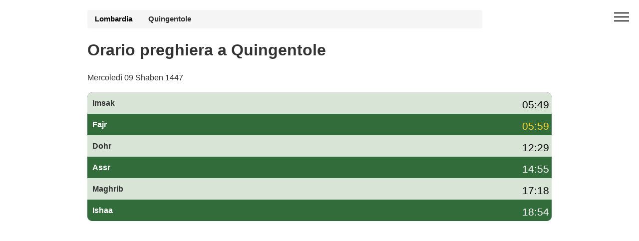

--- FILE ---
content_type: text/html; charset=UTF-8
request_url: https://preghiera-orario.it/orario-preghiera-quingentole-3782-it
body_size: 5546
content:
 <!DOCTYPE html><html lang="it-IT"><head><meta charset="utf-8"><meta name="viewport" content="width=device-width, initial-scale=1"> <title>Orario preghiera Quingentole oggi – orari di preghiera Quingentole gennaio 2026</title><meta name="description" content="Consulta l'orario di preghiera a Quingentole oggi e per il mese di gennaio 2026: Fajr, Dohr, Asr, Maghrib e Isha, con orari di imsak e iftar (awkat salat) per il Ramadan."><link rel="canonical" href="https://preghiera-orario.it/orario-preghiera-quingentole-3782-it"><link rel="stylesheet" href="/style.commune.css"><style><style>body{height:auto;min-height:100vh;max-width:100%;overflow-x:hidden;margin:0;font-family:"Helvetica Neue",Helvetica,Arial,sans-serif;font-size:1em;line-height:1.42857143;color:#333;background-color:#fff}.container{width:100%;max-width:960px;margin-right:auto;margin-left:auto;padding-right:15px;padding-left:15px;box-sizing:border-box}.off-screen{content-visibility:auto;contain-intrinsic-size:100px 1000px}.hero{padding:20px 0;min-height:100px;max-height:100px;background-size:cover}.hero300{min-height:320px}.breadcrumb{padding:8px 15px;width:85%;margin-bottom:5px;list-style:none;background-color:#f5f5f5;border-radius:4px;font-size:.93em}.breadcrumb a{color:#000;font-weight:700;text-decoration:none}.breadcrumb a:after{content:" ";display:inline-block;vertical-align:middle;width:12px;height:7px;margin:0 10px}.forecast-table{width:100%}.forecast-container{width:100%;background:#323544;border-radius:10px;overflow:hidden;margin-top:-135px;margin-bottom:20px}@media (min-width:992px){.forecast-container{display:flex;flex-direction:column}}.forecast{background-color:#d7e4d6}.forecast:nth-child(2n){background-color:#336c3b}.today{background-color:#c70039!important;color:#fff}</style><script type="text/javascript" src="https://cache.consentframework.com/js/pa/26647/c/o8N2H/stub"></script><script type="text/javascript" src="https://choices.consentframework.com/js/pa/26647/c/o8N2H/cmp" async></script><script async src="https://www.googletagmanager.com/gtag/js?id=G-B2JZ742THK"></script><script> window.dataLayer = window.dataLayer || []; function gtag(){dataLayer.push(arguments);} gtag('js', new Date()); gtag('config', 'G-B2JZ742THK');</script><link rel="icon" type="image/png" sizes="16x16" href="/favicon-16x16.png"><link rel="apple-touch-icon" href="/apple-icon-114x114.png"> </head><body><div id="sidebar" class="cid-qGja4i6FrE" style="display:none; top: 0%;position:fixed!important;z-index:9999" > <div class="builder-sidebar" id="builder-sidebar"> <button onclick="document.getElementById('sidebar').style.display = 'none';" class="close-sidebar"> <span></span> <span></span> </button> <div class="sidebar mbr-white" data-app-modern-menu="true"> <a class="text-white display-7" href="https://preghiera-orario.it/">Orari di preghiera</a> </div> </div> </div><div class="menu cid-qGja4i6FrE" id="menu1-h"> <button aria-label="open menu" onclick="document.getElementById('sidebar').style.display = 'inline';document.getElementById('sidebar').style.position = 'fixed!important';" class="ampstart-btn hamburger sticky-but"> <span></span> <span></span> <span></span> <span></span> </button></div><div class="forecast-table"><div class="hero hero300"><div class="container"> <div class="breadcrumb"><a href="https://preghiera-orario.it/orario-preghiera-lombardia-9">Lombardia</a><strong>Quingentole</strong></div><h1>Orario preghiera a Quingentole</h1><p>Mercoledì 09 Shaben 1447</p></div></div><div class="container"><div class="forecast-container"><div class="forecast"><div><div class="nsalat">Imsak</div></div><div class="forecast-content"><div class="degree mbr-black">05:49</div></div></div><div class="forecast"><div><div class="nsalat">Fajr</div></div><div class="forecast-content"><div class="degree mbr-c1">05:59</div></div></div><div class="forecast"><div><div class="nsalat">Dohr</div></div><div class="forecast-content"><div class="degree mbr-black">12:29</div></div></div><div class="forecast"><div><div class="nsalat">Assr</div></div><div class="forecast-content"><div class="degree mbr-white">14:55</div></div></div><div class="forecast"><div><div class="nsalat">Maghrib</div></div><div class="forecast-content"><div class="degree mbr-black">17:18</div></div></div><div class="forecast"><div><div class="nsalat">Ishaa</div></div><div class="forecast-content"><div class="degree mbr-white">18:54</div></div></div></div></div><div class="container"><div class='pub ads-content'><script async src="https://pagead2.googlesyndication.com/pagead/js/adsbygoogle.js?client=ca-pub-4932763657864154" crossorigin="anonymous"></script><!-- hp-it-communes1 --><ins class="adsbygoogle" style="display:block" data-ad-client="ca-pub-4932763657864154" data-ad-slot="2619783151" data-ad-format="auto" data-full-width-responsive="true"></ins><script> (adsbygoogle = window.adsbygoogle || []).push({});</script></div><p>Clicca sul link per accedere <a style="text-decoration:underline" href="https://preghiera-orario.it/position.php">all'orario di preghiera del tuo comune</a>.</p></div><div class="container"><h2>Orario di preghiera a Quingentole oggi</h2><p> L'<strong>orario di preghiera a Quingentole</strong> oggi inizia con la preghiera del Fajr alle 05:59 (l'ora di <strong>imsak</strong> è circa 10 minuti prima), prosegue con la preghiera del Dohr alle 12:29, la salat dell'Asr alle 14:55 e la preghiera del Maghrib alle 17:18, che corrisponde anche all'ora dell'<strong>iftar</strong>. Infine, la preghiera dell'Isha viene recitata alle 18:54.</p><div class='col-md-6 mbr-bg-white'><h2><strong>Imsak Quingentole</strong>: 05:49</h2><small>ramadan 2026</small></div> <div class='col-md-6 mbr-bg-gray mbr-black'><h2><strong>Iftar Quingentole </strong>: 17:18</h2><small class='mbr-black'>ramadan 2026</small></div><p> Gli <strong>orari di preghiera a Quingentole</strong> (awkat salat) sono calcolati in base al metodo della <strong>Lega Islamica Mondiale (MWL)</strong> e tengono conto della posizione geografica della città e delle variazioni stagionali dell'ora legale. Puoi consultare il calendario completo delle salat per il mese di gennaio 2026 nella tabella qui sotto.</p></div><hr></div> <section class="off-screen features2 mbr-section cid-qGjaDe6gqI"><div class="container table-responsive"><h2 class='mbr-bold display-2'>Orario preghiera Quingentole</h2> <p>Oltre al orario preghiera a Quingentole, la tabella seguente mostra l'ora dell'alba (colonna fajr) e l'ora del tramonto (colonna maghreb) per il mese di gennaio e l'orario di preghiera Quingentole.</p><table class="table table-bordered"><thead><tr><th>Data</th><th>Adan Fajr</th><th>Adan Dohr</th><th>Adan Assr</th><th>Adan Maghrib</th><th>Adan Ishaa</th></tr></thead><tbody><tr class="td_pair"><td>1 gennaio 2026</td><td>06:08</td><td>12:19</td><td>14:27</td><td>16:45</td><td>18:25</td></tr><tr class="td_pair"><td>2 gennaio 2026</td><td>06:08</td><td>12:20</td><td>14:27</td><td>16:46</td><td>18:26</td></tr><tr class="td_pair"><td>3 gennaio 2026</td><td>06:08</td><td>12:20</td><td>14:28</td><td>16:47</td><td>18:27</td></tr><tr class="td_pair"><td>4 gennaio 2026</td><td>06:08</td><td>12:21</td><td>14:29</td><td>16:48</td><td>18:28</td></tr><tr class="td_pair"><td>5 gennaio 2026</td><td>06:08</td><td>12:21</td><td>14:30</td><td>16:49</td><td>18:29</td></tr><tr class="td_pair"><td>6 gennaio 2026</td><td>06:08</td><td>12:22</td><td>14:31</td><td>16:50</td><td>18:30</td></tr><tr class="td_pair"><td>7 gennaio 2026</td><td>06:08</td><td>12:22</td><td>14:32</td><td>16:51</td><td>18:31</td></tr><tr class="td_pair"><td>8 gennaio 2026</td><td>06:08</td><td>12:23</td><td>14:33</td><td>16:52</td><td>18:32</td></tr><tr class="td_pair"><td>9 gennaio 2026</td><td>06:08</td><td>12:23</td><td>14:34</td><td>16:53</td><td>18:32</td></tr><tr class="td_pair"><td>10 gennaio 2026</td><td>06:08</td><td>12:23</td><td>14:35</td><td>16:54</td><td>18:33</td></tr><tr class="td_pair"><td>11 gennaio 2026</td><td>06:07</td><td>12:24</td><td>14:36</td><td>16:55</td><td>18:34</td></tr><tr class="td_pair"><td>12 gennaio 2026</td><td>06:07</td><td>12:24</td><td>14:37</td><td>16:56</td><td>18:36</td></tr><tr class="td_pair"><td>13 gennaio 2026</td><td>06:07</td><td>12:24</td><td>14:38</td><td>16:58</td><td>18:37</td></tr><tr class="td_pair"><td>14 gennaio 2026</td><td>06:07</td><td>12:25</td><td>14:39</td><td>16:59</td><td>18:38</td></tr><tr class="td_pair"><td>15 gennaio 2026</td><td>06:06</td><td>12:25</td><td>14:40</td><td>17:00</td><td>18:39</td></tr><tr class="td_pair"><td>16 gennaio 2026</td><td>06:06</td><td>12:26</td><td>14:41</td><td>17:01</td><td>18:40</td></tr><tr class="td_pair"><td>17 gennaio 2026</td><td>06:06</td><td>12:26</td><td>14:42</td><td>17:03</td><td>18:41</td></tr><tr class="td_pair"><td>18 gennaio 2026</td><td>06:05</td><td>12:26</td><td>14:43</td><td>17:04</td><td>18:42</td></tr><tr class="td_pair"><td>19 gennaio 2026</td><td>06:05</td><td>12:27</td><td>14:44</td><td>17:05</td><td>18:43</td></tr><tr class="td_pair"><td>20 gennaio 2026</td><td>06:04</td><td>12:27</td><td>14:46</td><td>17:07</td><td>18:44</td></tr><tr class="td_pair"><td>21 gennaio 2026</td><td>06:03</td><td>12:27</td><td>14:47</td><td>17:08</td><td>18:45</td></tr><tr class="td_pair"><td>22 gennaio 2026</td><td>06:03</td><td>12:27</td><td>14:48</td><td>17:09</td><td>18:47</td></tr><tr class="td_pair"><td>23 gennaio 2026</td><td>06:02</td><td>12:28</td><td>14:49</td><td>17:11</td><td>18:48</td></tr><tr class="td_pair"><td>24 gennaio 2026</td><td>06:02</td><td>12:28</td><td>14:50</td><td>17:12</td><td>18:49</td></tr><tr class="td_pair"><td>25 gennaio 2026</td><td>06:01</td><td>12:28</td><td>14:51</td><td>17:14</td><td>18:50</td></tr><tr class="td_pair"><td>26 gennaio 2026</td><td>06:00</td><td>12:28</td><td>14:52</td><td>17:15</td><td>18:51</td></tr><tr class="td_pair"><td>27 gennaio 2026</td><td>05:59</td><td>12:29</td><td>14:54</td><td>17:16</td><td>18:53</td></tr><tr class="td_pair today"><td>28 gennaio 2026</td><td>05:59</td><td>12:29</td><td>14:55</td><td>17:18</td><td>18:54</td></tr><tr class="td_pair"><td>29 gennaio 2026</td><td>05:58</td><td>12:29</td><td>14:56</td><td>17:19</td><td>18:55</td></tr><tr class="td_pair"><td>30 gennaio 2026</td><td>05:57</td><td>12:29</td><td>14:57</td><td>17:21</td><td>18:56</td></tr><tr class="td_pair"><td>31 gennaio 2026</td><td>05:56</td><td>12:29</td><td>14:58</td><td>17:22</td><td>18:57</td></tr></tbody></table></div> </section><section class="off-screen features2 mbr-section cid-qGjbFpOKQG"> <div class="container"><h2 class='mbr-bold display-2'>Orari preghiera Quingentole Imsak Iftar</h2><p>Il tempo di <b>imsak</b> Quingentole (il tempo di smettere di mangiare) è stimato alle 05:49, a condizione che l'<b>Iftar</b> Quingentole (tempo di rompere il digiuno) sia previsto per le 17:18.</p></div></section><div class="container off-screen"><script async src="https://pagead2.googlesyndication.com/pagead/js/adsbygoogle.js?client=ca-pub-4932763657864154" crossorigin="anonymous"></script><!-- hp-it-communes1 --><ins class="adsbygoogle" style="display:block" data-ad-client="ca-pub-4932763657864154" data-ad-slot="2619783151" data-ad-format="auto" data-full-width-responsive="true"></ins><script> (adsbygoogle = window.adsbygoogle || []).push({});</script></div><section class="off-screen features2 mbr-section cid-qGjbFpOKQG"> <div class="container table-responsive"> <h2 class='mbr-bold display-2'>Calendario Ramadan a Quingentole 2026 - Awkat Salat</h2>Inizio previsto del mese di Ramadan mercoledì 18/2/2026. Calandria per l'intero mese del <strong>ramadan 2026</strong> con orari iftar e imsak e orario di preghiera Quingentole Maghreb e Fajr.<table class="table table-bordered table-responsive"><thead><tr><th>Ramadan Giorno</th><th>Imsak</th><th>Iftar</th></tr></thead><tbody><tr><td>1 ramadan<td>05:24</td><td>17:48</td></tr><tr><td>2 ramadan<td>05:23</td><td>17:49</td></tr><tr><td>3 ramadan<td>05:21</td><td>17:51</td></tr><tr><td>4 ramadan<td>05:20</td><td>17:52</td></tr><tr><td>5 ramadan<td>05:18</td><td>17:53</td></tr><tr><td>6 ramadan<td>05:16</td><td>17:55</td></tr><tr><td>7 ramadan<td>05:15</td><td>17:56</td></tr><tr><td>8 ramadan<td>05:13</td><td>17:58</td></tr><tr><td>9 ramadan<td>05:12</td><td>17:59</td></tr><tr><td>10 ramadan<td>05:10</td><td>18:00</td></tr><tr><td>11 ramadan<td>05:08</td><td>18:02</td></tr><tr><td>12 ramadan<td>05:07</td><td>18:03</td></tr><tr><td>13 ramadan<td>05:05</td><td>18:04</td></tr><tr><td>14 ramadan<td>05:03</td><td>18:06</td></tr><tr><td>15 ramadan<td>05:01</td><td>18:07</td></tr><tr><td>16 ramadan<td>04:59</td><td>18:08</td></tr><tr><td>17 ramadan<td>04:58</td><td>18:10</td></tr><tr><td>18 ramadan<td>04:56</td><td>18:11</td></tr><tr><td>19 ramadan<td>04:54</td><td>18:12</td></tr><tr><td>20 ramadan<td>04:52</td><td>18:14</td></tr><tr><td>21 ramadan<td>04:50</td><td>18:15</td></tr><tr><td>22 ramadan<td>04:48</td><td>18:16</td></tr><tr><td>23 ramadan<td>04:46</td><td>18:18</td></tr><tr><td>24 ramadan<td>04:44</td><td>18:19</td></tr><tr><td>25 ramadan<td>04:42</td><td>18:20</td></tr><tr><td>26 ramadan<td>04:40</td><td>18:22</td></tr><tr><td>27 ramadan<td>04:38</td><td>18:23</td></tr><tr><td>28 ramadan<td>04:36</td><td>18:24</td></tr><tr><td>29 ramadan<td>04:34</td><td>18:26</td></tr><tr><td>30 ramadan<td>04:32</td><td>18:27</td></tr></tbody></table><p>Per ulteriori informazioni sul ramadan e orario preghiera a Quingentole, <a href='https://preghiera-orario.it/ramadan'>visita la pagina ramadan</a>.</p> </div></section><div class="off-screen container"><script async src="https://pagead2.googlesyndication.com/pagead/js/adsbygoogle.js?client=ca-pub-4932763657864154" crossorigin="anonymous"></script><!-- hp-it-communes1 --><ins class="adsbygoogle" style="display:block" data-ad-client="ca-pub-4932763657864154" data-ad-slot="2619783151" data-ad-format="auto" data-full-width-responsive="true"></ins><script> (adsbygoogle = window.adsbygoogle || []).push({});</script></div><div class="off-screen container"><h2>Come vengono calcolati i orari di preghiera a Quingentole?</h2><p>Gli awkat salat, conosciuti anche come "Salat" o "Salah", sono di fondamentale importanza nell'Islam. I musulmani pregano cinque volte al giorno, in momenti precisi che sono determinati in base alla posizione del sole rispetto alla Terra, così come all'angolo del sole rispetto all'orizzonte. I metodi di calcolo degli orari delle preghiere possono variare in base alla regione del mondo e alla scuola di pensiero islamica a cui una persona appartiene.</p></div><section class="off-screen container"> <h2>Domande frequenti sull'orario di preghiera a Quingentole</h2> <h3>Qual è l'orario di preghiera oggi a Quingentole?</h3> <p> In alto nella pagina trovi il riepilogo dell'<strong>orario di preghiera</strong> per oggi a Quingentole: Fajr, Dohr, Asr, Maghrib e Isha con indicazione di imsak e iftar. La tabella mensile mostra tutti gli orari delle salat per il mese di gennaio 2026. </p> <h3>Gli orari di preghiera a Quingentole sono affidabili?</h3> <p> Gli <strong>awkat salat a Quingentole</strong> sono calcolati automaticamente in base alla posizione geografica della città e al metodo della Lega Islamica Mondiale (MWL). Gli orari vengono aggiornati ogni giorno e tengono conto dell'ora legale in Italia. </p> <h3>Gli orari cambiano durante il Ramadan a Quingentole?</h3> <p> Sì, durante il <strong>Ramadan</strong> gli orari di imsak e iftar a Quingentole sono particolarmente importanti. In questa pagina trovi una tabella dedicata con il calendario completo del Ramadan 2026, con l'orario di imsak e l'ora dell'iftar per ogni giorno. </p> <h3>Quale metodo di calcolo è usato per gli orari di preghiera a Quingentole?</h3> <p> Per Quingentole utilizziamo principalmente il metodo della <strong>Lega Islamica Mondiale (MWL)</strong>. Questo metodo definisce gli angoli dell'alba e del crepuscolo per determinare l'inizio di Fajr, Isha e degli altri orari di preghiera. Lo stesso metodo è utilizzato per tutte le altre città italiane presenti su preghiera-orario.it. </p></section><div class="off-screen footer1 cid-qGjcEuSg2T" id="footer1-o"> <div class="container"> <div class="mbr-col-sm-6 align-center"> <p class="mbr-text mbr-fonts-style mbr-white display-7">Copyright Orario preghiera</div><div class="mbr-col-sm-6 align-center"><p class="colophon"><a class="mbr-white" href="https://preghiera-orario.it/ugc.php">GDPR Informativa </a></p></div> </div></div></body><script type="application/ld+json">[	{	"@context": "http://schema.org/",	"@type": "Event",	"eventAttendanceMode": "https://schema.org/OfflineEventAttendanceMode",	"eventStatus": "https://schema.org/EventScheduled",	"name": "🕋 Salat Fajr (Imsak ) alle 05:59",	"description": " Orario di preghiera Fajr (Sobh) alle Quingentole",	"startDate": "2026/01/28T05:59",	"endDate": "2026/01/28T05:59",	"performer": {	"@type": "Person",	"name": "Calendario delle preghiere"	},	"url": "https://preghiera-orario.it/orario-preghiera-quingentole-3782-it",	"offers": {	"@type": "AggregateOffer",	"lowPrice": "0",	"Price": "0",	"highPrice": "0",	"priceCurrency": "EUR",	"availability":"http://schema.org/InStock",	"validFrom": "2026/01/28T05:59",	"url": "https://preghiera-orario.it/orario-preghiera-quingentole-3782-it"	},	"image": "https://preghiera-orario.it/media/fajr.png",	"location": {	"@type": "Place",	"name": "Quingentole",	"address": {	"@type": "PostalAddress",	"addressLocality": "Quingentole",	"addressRegion": "Lombardia",	"postalCode": "",	"addressCountry": "Italia"	}	},"organizer": {	"@type": "Organization",	"name": "Calendario delle preghiere",	"url": "https://preghiera-orario.it/orario-preghiera-quingentole-3782-it" }
}, {	"@context": "http://schema.org/",	"@type": "Event",	"eventAttendanceMode": "https://schema.org/OfflineEventAttendanceMode",	"eventStatus": "https://schema.org/EventScheduled",	"name": "🕋 Salat Dhohr alle 12:29",	"description": "Orario Dhohr alle Quingentole",	"startDate": "2026/01/28T12:29",	"endDate": "2026/01/28T12:29",	"performer": {	"@type": "Person",	"name": "Calendario delle preghiere"	},	"url": "https://preghiera-orario.it/orario-preghiera-quingentole-3782-it",	"offers": {	"@type": "AggregateOffer",	"lowPrice": "0",	"Price": "0",	"highPrice": "0",	"priceCurrency": "EUR",	"availability":"http://schema.org/InStock",	"validFrom": "2026/01/28T12:29",	"url": "https://preghiera-orario.it/orario-preghiera-quingentole-3782-it"	},	"image": "https://preghiera-orario.it/media/dhohr.png",	"location": {	"@type": "Place",	"name": "Quingentole",	"address": {	"@type": "PostalAddress",	"addressLocality": "Quingentole",	"addressRegion": "Lombardia",	"postalCode": "",	"addressCountry": "Italia"	}	},"organizer": {	"@type": "Organization",	"name": "Calendario delle preghiere",	"url": "https://preghiera-orario.it/orario-preghiera-quingentole-3782-it" }
}, {	"@context": "http://schema.org/",	"@type": "Event",	"eventAttendanceMode": "https://schema.org/OfflineEventAttendanceMode",	"eventStatus": "https://schema.org/EventScheduled",	"name": "🕋 Salat Asr alle 14:55",	"description": "Orario Asr alle Quingentole",	"startDate": "2026/01/28T14:55",	"endDate": "2026/01/28T14:55",	"performer": {	"@type": "Person",	"name": "Calendario delle preghiere"	},	"url": "https://preghiera-orario.it/orario-preghiera-quingentole-3782-it",	"offers": {	"@type": "AggregateOffer",	"lowPrice": "0",	"Price": "0",	"highPrice": "0",	"priceCurrency": "EUR",	"availability":"http://schema.org/InStock",	"validFrom": "2026/01/28T14:55",	"url": "https://preghiera-orario.it/orario-preghiera-quingentole-3782-it"	},	"image": "https://preghiera-orario.it/media/asr.png",	"location": {	"@type": "Place",	"name": "Quingentole",	"address": {	"@type": "PostalAddress",	"addressLocality": "Quingentole",	"addressRegion": "Lombardia",	"postalCode": "",	"addressCountry": "Italia"	}	},"organizer": {	"@type": "Organization",	"name": "Calendario delle preghiere",	"url": "https://preghiera-orario.it/orario-preghiera-quingentole-3782-it" }
}, {	"@context": "http://schema.org/",	"@type": "Event",	"eventAttendanceMode": "https://schema.org/OfflineEventAttendanceMode",	"eventStatus": "https://schema.org/EventScheduled",	"name": "🕋 Salat Maghreb (Iftar) alle 17:18",	"description": "Salat Maghreb (Iftar) alle Quingentole",	"startDate": "2026/01/28T17:18",	"endDate": "2026/01/28T17:18",	"performer": {	"@type": "Person",	"name": "Calendario delle preghiere"	},	"url": "https://preghiera-orario.it/orario-preghiera-quingentole-3782-it",	"offers": {	"@type": "AggregateOffer",	"lowPrice": "0",	"Price": "0",	"highPrice": "0",	"priceCurrency": "EUR",	"availability":"http://schema.org/InStock",	"validFrom": "2026/01/28T17:18",	"url": "https://preghiera-orario.it/orario-preghiera-quingentole-3782-it"	},	"image": "https://preghiera-orario.it/media/maghreb.png",	"location": {	"@type": "Place",	"name": "Quingentole",	"address": {	"@type": "PostalAddress",	"addressLocality": "Quingentole",	"addressRegion": "Lombardia",	"postalCode": "",	"addressCountry": "Italia"	}	},"organizer": {	"@type": "Organization",	"name": "Calendario delle preghiere",	"url": "https://preghiera-orario.it/orario-preghiera-quingentole-3782-it" }
}, {	"@context": "http://schema.org/",	"@type": "Event",	"eventAttendanceMode": "https://schema.org/OfflineEventAttendanceMode",	"eventStatus": "https://schema.org/EventScheduled",	"name": "🕋 Salat Ishaa alle 18:54",	"description": "Orario Ishaa alle Quingentole",	"startDate": "2026/01/28T18:54",	"endDate": "2026/01/28T18:54",	"performer": {	"@type": "Person",	"name": "Calendario delle preghiere"	},	"url": "https://preghiera-orario.it/orario-preghiera-quingentole-3782-it",	"offers": {	"@type": "AggregateOffer",	"lowPrice": "0",	"Price": "0",	"highPrice": "0",	"priceCurrency": "EUR",	"availability":"http://schema.org/InStock",	"validFrom": "2026/01/28T18:54",	"url": "https://preghiera-orario.it/orario-preghiera-quingentole-3782-it"	},	"image": "https://preghiera-orario.it/media/icha.png",	"location": {	"@type": "Place",	"name": "Quingentole",	"address": {	"@type": "PostalAddress",	"addressLocality": "Quingentole",	"addressRegion": "Lombardia",	"postalCode": "",	"addressCountry": "Italia"	}	},"organizer": {	"@type": "Organization",	"name": "Calendario delle preghiere",	"url": "https://preghiera-orario.it/orario-preghiera-quingentole-3782-it" }
}
]</script><script type="application/ld+json">[ { "@context": "http://schema.org", "@type": "BreadcrumbList", "itemListElement": [ { "@type": "ListItem", "item": { "@id": "https://preghiera-orario.it/","name": "orari di preghiera in Italia" }, "position": 1 }, { "@type": "ListItem", "item": { "@id": "https://preghiera-orario.it/orario-preghiera-lombardia-9",	"name": "Lombardia" }, "position": 2 }, { "@type": "ListItem", "item": { "@id": "https://preghiera-orario.it/orario-preghiera-quingentole-3782-it", "name": "Orario preghiera Quingentole" }, "position": 3 } ] }, { "@context": "http://schema.org", "@type": [ "WebPage", "BlogPosting" ], "author": { "@type": "Organization", "name": "preghiera-orario.it",	"url": "https://preghiera-orario.it/" }, "dateModified": "2026-01-28", "datePublished": "2019-05-19", "description": "Le orario pregare,Fajr, Dhor, Asr, Maghreb e Isha. Iftar imsak Ramadan", "headline": "Orario preghiera di Quingentole (3782)", "image": "https://preghiera-orario.it/images/logo-hp-it.png", "inLanguage": "IT", "keywords": "Orario preghiera Quingentole, orari di preghiera Quingentole, moschee a Quingentole, sala di preghiera a Quingentole, luogo di culto musulmano Quingentole, awkat salat Quingentole",	"mainEntityOfPage": { "@id": "https://preghiera-orario.it/orario-preghiera-quingentole-3782-it", "@type": "WebPage" }, "publisher": { "@type": "Organization", "logo": { "@type": "ImageObject", "height": "55", "name": "logo hp it", "url": "https://preghiera-orario.it/images/logo-hp-it.png", "width": "61" }, "name": "preghiera-orario.it" } }
]</script><script type="application/ld+json">{ "@context": "https://schema.org", "@type": "FAQPage", "mainEntity": [ { "@type": "Question", "name": "Qual è l'orario di preghiera oggi a Quingentole?", "acceptedAnswer": { "@type": "Answer", "text": "In questa pagina trovi l'orario di preghiera aggiornato per oggi a Quingentole: Fajr, Dohr, Asr, Maghrib e Isha, con indicazione di imsak e iftar. Il riepilogo giornaliero è mostrato in alto, mentre la tabella mensile riporta tutti gli orari delle salat per il mese di gennaio 2026." } }, { "@type": "Question", "name": "Gli orari di preghiera a Quingentole sono affidabili?", "acceptedAnswer": { "@type": "Answer", "text": "Gli awkat salat a Quingentole sono calcolati automaticamente secondo il metodo della Lega Islamica Mondiale (MWL), utilizzando latitudine, longitudine e fuso orario della città. Gli orari vengono aggiornati ogni giorno e tengono conto dell'ora legale in Italia." } }, { "@type": "Question", "name": "Gli orari cambiano durante il Ramadan a Quingentole?", "acceptedAnswer": { "@type": "Answer", "text": "Durante il Ramadan a Quingentole vengono messi in evidenza gli orari di imsak (inizio del digiuno) e di iftar (rottura del digiuno). La pagina include un calendario completo del Ramadan 2026 con l'orario di imsak e l'ora del Maghrib per ogni giorno." } }, { "@type": "Question", "name": "Quale metodo di calcolo è usato per gli orari di preghiera a Quingentole?", "acceptedAnswer": { "@type": "Answer", "text": "Gli orari di preghiera a Quingentole sono calcolati principalmente secondo il metodo della Lega Islamica Mondiale (MWL), che fissa gli angoli dell'alba e del crepuscolo per determinare Fajr, Isha e gli altri orari delle salat. Lo stesso metodo è applicato alle altre città italiane presenti su preghiera-orario.it." } } ]
}</script></html>

--- FILE ---
content_type: text/html; charset=utf-8
request_url: https://www.google.com/recaptcha/api2/aframe
body_size: 267
content:
<!DOCTYPE HTML><html><head><meta http-equiv="content-type" content="text/html; charset=UTF-8"></head><body><script nonce="PbTjPeTbmVVvZ_8PA2Pa8g">/** Anti-fraud and anti-abuse applications only. See google.com/recaptcha */ try{var clients={'sodar':'https://pagead2.googlesyndication.com/pagead/sodar?'};window.addEventListener("message",function(a){try{if(a.source===window.parent){var b=JSON.parse(a.data);var c=clients[b['id']];if(c){var d=document.createElement('img');d.src=c+b['params']+'&rc='+(localStorage.getItem("rc::a")?sessionStorage.getItem("rc::b"):"");window.document.body.appendChild(d);sessionStorage.setItem("rc::e",parseInt(sessionStorage.getItem("rc::e")||0)+1);localStorage.setItem("rc::h",'1769638979581');}}}catch(b){}});window.parent.postMessage("_grecaptcha_ready", "*");}catch(b){}</script></body></html>